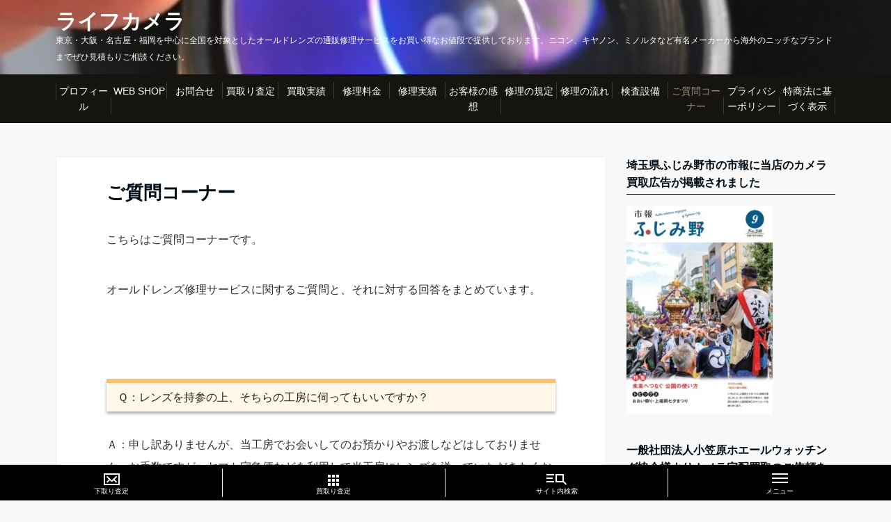

--- FILE ---
content_type: text/html; charset=UTF-8
request_url: https://oldlens-repair-studio.com/q-and-a/
body_size: 18090
content:
<!DOCTYPE html>
<html lang="ja" dir="ltr">
<head prefix="og: http://ogp.me/ns# fb: http://ogp.me/ns/fb# website: http://ogp.me/ns/website#">
<!-- Google Tag Manager -->
<script>(function(w,d,s,l,i){w[l]=w[l]||[];w[l].push({'gtm.start':
new Date().getTime(),event:'gtm.js'});var f=d.getElementsByTagName(s)[0],
j=d.createElement(s),dl=l!='dataLayer'?'&l='+l:'';j.async=true;j.src=
'https://www.googletagmanager.com/gtm.js?id='+i+dl;f.parentNode.insertBefore(j,f);
})(window,document,'script','dataLayer','GTM-NPSN69C');</script>
<!-- End Google Tag Manager -->
<meta charset="UTF-8">
<meta name="viewport" content="width=device-width,initial-scale=1.0">
<meta name="keywords" content="ライフカメラ" >
<meta name="description" content="こちらはご質問コーナーです。オールドレンズ修理サービスに関するご質問と、それに対する回答をまとめています。&nbsp;Ｑ：レンズを持参の上、そちらの工房に伺ってもいいですか？Ａ：申し訳ありませんが、当工房でお会いして">
<title>ご質問コーナー &#8211; ライフカメラ</title>
<link rel='dns-prefetch' href='//s0.wp.com' />
<link rel='dns-prefetch' href='//ajax.googleapis.com' />
<link rel='dns-prefetch' href='//fonts.googleapis.com' />
<link rel='dns-prefetch' href='//maxcdn.bootstrapcdn.com' />
<link rel='stylesheet' id='bonfire-touchy-css-css'  href='https://oldlens-repair-studio.com/wp-content/plugins/touchy-by-bonfire/touchy.css?ver=1' type='text/css' media='all' />
<link rel='stylesheet' id='touchy-fontawesome-css'  href='https://oldlens-repair-studio.com/wp-content/plugins/touchy-by-bonfire/fonts/font-awesome/css/all.min.css?ver=1' type='text/css' media='all' />
<link rel='stylesheet' id='touchy-fonts-css'  href='//fonts.googleapis.com/css?family=Roboto%3A400&#038;ver=1.0.0' type='text/css' media='all' />
<link rel='stylesheet' id='emanon-style-css'  href='https://oldlens-repair-studio.com/wp-content/themes/emanon-pro/style.css?ver=4.9.26' type='text/css' media='all' />
<link rel='stylesheet' id='animate-css'  href='https://oldlens-repair-studio.com/wp-content/themes/emanon-pro/lib/css/animate.min.css?ver=4.9.26' type='text/css' media='all' />
<link rel='stylesheet' id='font-awesome-css'  href='https://maxcdn.bootstrapcdn.com/font-awesome/latest/css/font-awesome.min.css?ver=4.9.26' type='text/css' media='all' />
<link rel='stylesheet' id='jetpack_css-css'  href='https://oldlens-repair-studio.com/wp-content/plugins/jetpack/css/jetpack.css?ver=7.1.5' type='text/css' media='all' />
<script type='text/javascript' src='https://ajax.googleapis.com/ajax/libs/jquery/2.1.3/jquery.min.js?ver=4.9.26'></script>
<link rel='https://api.w.org/' href='https://oldlens-repair-studio.com/wp-json/' />
<link rel="canonical" href="https://oldlens-repair-studio.com/q-and-a/" />
<link rel="alternate" type="application/json+oembed" href="https://oldlens-repair-studio.com/wp-json/oembed/1.0/embed?url=https%3A%2F%2Foldlens-repair-studio.com%2Fq-and-a%2F" />
<link rel="alternate" type="text/xml+oembed" href="https://oldlens-repair-studio.com/wp-json/oembed/1.0/embed?url=https%3A%2F%2Foldlens-repair-studio.com%2Fq-and-a%2F&#038;format=xml" />
		<style>
        /* logo location */
        .touchy-logo-wrapper { background-color:; }
        .touchy-logo-wrapper { background-color:; }
        .touchy-logo a { color:; }
        .touchy-logo a:hover { color:; }
        .touchy-logo-wrapper {
                    }
        .touchy-logo-wrapper-bg {
            background-image:url('');
            opacity:;
                    }
        .touchy-logo-image img { max-height:px; }

        /* if logo location hidden*/
                .touchy-wrapper { position:fixed; top:0; }
        .touchy-search-wrapper { position:fixed; top:0; }
        .touchy-by-bonfire-wrapper { position:fixed; top:65px; }
                
        /* text labels */
        .touchy-wrapper .touchy-back-button::before {
            content:'下取り査定';
            color:#ffffff;
        }
        .touchy-wrapper .touchy-call-button::before {
            content:'買取り査定';
            color:#ffffff;
            margin-left:-2px;
        }
        .touchy-wrapper .touchy-email-button::before {
            content:'下取り査定';
            color:#ffffff;
        }
        .touchy-wrapper .touchy-search-button::before {
            content:'サイト内検索';
            color:#ffffff;
        }
        .touchy-wrapper .touchy-menu-button::before {
            content:'メニュー';
            color:#ffffff;
        }
        
        /* text label hovers (on touch devices only) */
                .touchy-wrapper .touchy-back-button:hover::before,
        .touchy-wrapper .touchy-call-button:hover::before,
        .touchy-wrapper .touchy-email-button:hover::before,
        .touchy-wrapper .touchy-search-button:hover::before,
        .touchy-wrapper .touchy-menu-button:hover::before {
            color:#fff;
        }
        .touchy-wrapper .touchy-back-button:hover::before { color:; }
        .touchy-wrapper .touchy-call-button:hover::before { color:#f9f9f9; }
        .touchy-wrapper .touchy-email-button:hover::before { color:; }
        .touchy-wrapper .touchy-search-button:hover::before { color:; }
        .touchy-wrapper .touchy-menu-button:hover::before { color:; }
                /* text label colors for search and menu button active states */
        .touchy-wrapper .touchy-search-button-active::before { color:; }
        .touchy-wrapper .touchy-menu-button-active::before { color:; }
        
        /* button borders */
        .touchy-wrapper .touchy-back-button,
        .touchy-wrapper .touchy-call-button,
        .touchy-wrapper .touchy-email-button,
        .touchy-wrapper .touchy-search-button,
        .touchy-wrapper .touchy-menu-button {
            border-width:0;
        }

                
                
                
                
                
        /* icon positioning if text label entered */
                .touchy-back-text-label-offset > div { margin-top:-7px; }
        .touchy-back-text-label-offset i { position:relative; top:-5px; }
                
                .touchy-call-text-label-offset > div { position:relative; top:-9px; }
        .touchy-call-text-label-offset i { position:relative; top:-5px; }
                
                .touchy-email-text-label-offset > div { margin-top:-9px; }
        .touchy-email-text-label-offset i { position:relative; top:-5px; }
                
                .touchy-search-text-label-offset > div { margin-top:-11px; }
        .touchy-search-text-label-offset i { position:relative; top:-5px; }
                
                .touchy-menu-text-label-offset > div { margin-top:-8px; }
        .touchy-menu-text-label-offset i { position:relative; top:-8px; }
                
        /* custom text label font size */
        .touchy-wrapper .touchy-back-button::before,
        .touchy-wrapper .touchy-call-button::before,
        .touchy-wrapper .touchy-email-button::before,
        .touchy-wrapper .touchy-search-button::before,
        .touchy-wrapper .touchy-menu-button::before {
            font-size:px;
        }
        
		/* BACK button */
		.touchy-wrapper .touchy-back-button { color:#ffffff; background-color:#000000; }
		/* CALL button */
		.touchy-wrapper .touchy-call-button { color:#ffffff; background-color:#000000; }
		/* EMAIL button */
		.touchy-wrapper .touchy-email-button { color:#ffffff; background-color:#000000; }
		/* SEARCH button */
		.touchy-wrapper .touchy-search-button { color:#ffffff; background-color:#000000; }
        /* when search button active */
        .touchy-search-button-active { color: !important; background-color: !important; }
        .touchy-search-button-active .touchy-default-search-outer {            
            -webkit-box-shadow:0px 0px 0px 2px #fff !important;
            -moz-box-shadow:0px 0px 0px 2px #fff !important;
            box-shadow:0px 0px 0px 2px #fff !important;
        }
        .touchy-search-button-active .touchy-default-search-outer:after,
        .touchy-search-button-active .touchy-default-search-inner,
        .touchy-search-button-active .touchy-default-search-inner:before,
        .touchy-search-button-active .touchy-default-search-inner:after { background-color: !important; }
        /* MENU button */
		.touchy-menu-button { color:#ffffff; background-color:#000000; }
        .touchy-default-menu,
        .touchy-default-menu:before,
        .touchy-default-menu:after { background-color:#ffffff; }
        /* when menu button active */
        .touchy-menu-button-active { color:; background-color:; }
        .touchy-menu-button-active .touchy-default-menu,
        .touchy-menu-button-active .touchy-default-menu:before,
        .touchy-menu-button-active .touchy-default-menu:after { background-color:; }

        /* show top button hovers on non-touch devices only */
                .touchy-back-button:hover,
        .touchy-call-button:hover,
        .touchy-email-button:hover,
        .touchy-search-button:hover,
        .touchy-menu-button:hover {
            color:#fff;
            background-color:#07B1FF;
        }
        .touchy-back-button:hover { color:; background-color:; }
        .touchy-call-button:hover { color:; background-color:; }
        .touchy-email-button:hover { color:; background-color:; }
        .touchy-search-button:hover { color:; background-color:; }
        .touchy-menu-button:hover { color:; background-color:; }

        /* default back button */
        .touchy-back-button:hover .touchy-default-back,
        .touchy-back-button:hover .touchy-default-back:before,
        .touchy-back-button:hover .touchy-default-back:after { background-color:#fff;; }

        /* default call icon hovers */
        .touchy-call-button:hover .touchy-default-call-one,
        .touchy-call-button:hover .touchy-default-call-two,
        .touchy-call-button:hover .touchy-default-call-three,
        .touchy-call-button:hover .touchy-default-call-one:before,
        .touchy-call-button:hover .touchy-default-call-two:before,
        .touchy-call-button:hover .touchy-default-call-three:before,
        .touchy-call-button:hover .touchy-default-call-one:after,
        .touchy-call-button:hover .touchy-default-call-two:after,
        .touchy-call-button:hover .touchy-default-call-three:after { background-color:#fff; }

        /* default email icon hovers */
        .touchy-email-button:hover .touchy-default-email-outer {
            -webkit-box-shadow:0px 0px 0px 2px #fff;
            -moz-box-shadow:0px 0px 0px 2px #fff;
            box-shadow:0px 0px 0px 2px #fff;
        }
        .touchy-email-button:hover .touchy-default-email-outer:before,
        .touchy-email-button:hover .touchy-default-email-outer:after,
        .touchy-email-button:hover .touchy-default-email-outer .touchy-default-email-inner:before,
        .touchy-email-button:hover .touchy-default-email-outer .touchy-default-email-inner:after { background-color:#fff; }
        
        /* default search icon hovers */
        .touchy-search-button:hover .touchy-default-search-outer {
            -webkit-box-shadow:0px 0px 0px 2px #fff;
            -moz-box-shadow:0px 0px 0px 2px #fff;
            box-shadow:0px 0px 0px 2px #fff;
        }
        .touchy-search-button:hover .touchy-default-search-outer:after,
        .touchy-search-button:hover .touchy-default-search-outer .touchy-default-search-inner,
        .touchy-search-button:hover .touchy-default-search-outer .touchy-default-search-inner:before,
        .touchy-search-button:hover .touchy-default-search-outer .touchy-default-search-inner:after { background-color:#fff; }
        
        /* default menu icon hover */
        .touchy-menu-button:hover .touchy-default-menu,
        .touchy-menu-button:hover .touchy-default-menu:before,
        .touchy-menu-button:hover .touchy-default-menu:after { background-color:#fff; }
                
        /* default back button */
        .touchy-default-back,
        .touchy-default-back:before,
        .touchy-default-back:after { background-color:#ffffff; }
        
        /* default call button */
        .touchy-default-call-one,
        .touchy-default-call-two,
        .touchy-default-call-three,
        .touchy-default-call-one:before,
        .touchy-default-call-two:before,
        .touchy-default-call-three:before,
        .touchy-default-call-one:after,
        .touchy-default-call-two:after,
        .touchy-default-call-three:after { background-color:#ffffff; }
        
        /* default email button */
        .touchy-email-button .touchy-default-email-outer {
            -webkit-box-shadow:0px 0px 0px 2px #ffffff;
            -moz-box-shadow:0px 0px 0px 2px #ffffff;
            box-shadow:0px 0px 0px 2px #ffffff;
        }
        .touchy-email-button .touchy-default-email-outer:before,
        .touchy-email-button .touchy-default-email-outer:after,
        .touchy-email-button .touchy-default-email-outer .touchy-default-email-inner:before,
        .touchy-email-button .touchy-default-email-outer .touchy-default-email-inner:after { background-color:#ffffff; }
        
        /* default search button */
        .touchy-search-button .touchy-default-search-outer {
            -webkit-box-shadow:0px 0px 0px 2px #ffffff;
            -moz-box-shadow:0px 0px 0px 2px #ffffff;
            box-shadow:0px 0px 0px 2px #ffffff;
        }
        .touchy-search-button .touchy-default-search-outer:after,
        .touchy-search-button .touchy-default-search-outer .touchy-default-search-inner,
        .touchy-search-button .touchy-default-search-outer .touchy-default-search-inner:before,
        .touchy-search-button .touchy-default-search-outer .touchy-default-search-inner:after { background-color:#ffffff; }
        
        /* menu bar dividers */
                
		/* menu bar dividers */
		.touchy-back-button:after,
        .touchy-call-button:after,
        .touchy-email-button:after,
        .touchy-search-button:after { background-color:#EBEBEB; }
        
        /* hide button dividers on button hover (on non-touch devices only) */
                .touchy-back-button:hover:after,
        .touchy-call-button:hover:after,
        .touchy-email-button:hover:after,
        .touchy-search-button:hover:after { opacity:0; }
        
        /* search field placeholder color */
        input.touchy-search-field::-webkit-input-placeholder { color: !important; }
        input.touchy-search-field:-moz-placeholder { color: !important; }
        input.touchy-search-field::-moz-placeholder { color: !important; }
        /* search field text color */
        .touchy-search-wrapper input.touchy-search-field { color:; }
        /* search field 'clear field' button color */
        .touchy-clear-search::before,
        .touchy-clear-search::after { background-color: }
        /* search field background color */
        .touchy-search-wrapper input.touchy-search-field { background-color:; }
        /* search button text + background color */
        .touchy-search-wrapper input.touchy-search { color:; background-color:; }

		/* accordion + tooltip background, corner radius, menu end marker */
        .touchy-by-bonfire {
            border-radius:px;
            border-bottom-width:px;
        }
		.touchy-menu-tooltip:before { border-bottom-color:; }
		.touchy-by-bonfire { background:; border-color:; }
        /* if tooltip color overridden */
        .touchy-menu-tooltip:before { border-bottom-color:; }
        
        /* sub-menu background */
        .touchy-by-bonfire ul.sub-menu { background:; }

        /* horizontal menu item divider */
        .touchy-by-bonfire .menu > li,
        .touchy-by-bonfire ul.sub-menu > li:first-child { border-color:; }
        /* horizontal menu item divider (sub-menu) */
        .touchy-by-bonfire ul li ul li:after { background-color:; }

		/* accordion menu separator */
		.touchy-by-bonfire .menu li span { border-left-color:; }
        /* accordion menu separator (sub-menu) */
		.touchy-by-bonfire .sub-menu li span { border-left-color:; }
        
		/* submenu arrow animation */
                /* accordion menu item */
		.touchy-by-bonfire .menu a {
            font-size:px;
            line-height:px;
            font-family:;
            color:;
        }
        .touchy-by-bonfire ul li.current-menu-item > a,
        .touchy-by-bonfire .sub-menu .current-menu-item > a { color:; }
		.touchy-by-bonfire .menu a:hover,
        .touchy-by-bonfire ul li.current-menu-item a:hover,
        .touchy-by-bonfire .menu a:active { color:; }
        
        /* menu icons */
        .touchy-by-bonfire .menu a i {
            font-size:px;
            color:;
        }
        .touchy-by-bonfire .sub-menu a i {
            font-size:px;
            color:;
        }

		/* menu description */
		.touchy-menu-item-description {
            font-size:px;
            line-height:px;
            margin-top:px;
            font-family:;
            color:;
        }

		/* accordion sub-menu item */
		.touchy-by-bonfire .sub-menu a { color:; }
		.touchy-by-bonfire .sub-menu a:hover, .touchy-by-bonfire .sub-menu a:active { color:; }
		
        /* highlighted menu item */
        .touchy-by-bonfire ul li.marker > a { border-color:; }
        
		/* content overlay color + transparency */
		.touchy-overlay { background-color:; }
        .touchy-overlay-active { opacity:; }
		
		/* menu transparency */
		.touchy-wrapper { opacity:; }
        
        /* hide menubar shadow */
                
        /* widget area background */
        .touchy-widgets-wrapper { background-color:; }
        
        /* absolute positioning */
                
        /* bottom positioning */
                .touchy-logo-wrapper {
            z-index:99992 !important;
                        -moz-box-shadow:0 0 2px 0 rgba(0,0,0,0.14);
            -webkit-box-shadow:0 0 2px 0 rgba(0,0,0,0.14);
            box-shadow:0 0 2px 0 rgba(0,0,0,0.14);
                    }
        .touchy-wrapper {
            position:fixed !important;
            top:auto;
            bottom:0;
        }
        .touchy-by-bonfire-wrapper {
            position:fixed !important;
            top:20px;
            bottom:65px;
        }
        .touchy-search-wrapper {
            position:fixed !important;
            top:auto;
            bottom:0;
        }
        .touchy-search-wrapper-active {
            -webkit-transform:translateY(-51px);
            -moz-transform:translateY(-51px);
            transform:translateY(-51px);
        }
        .touchy-by-bonfire {
            position:absolute;
            top:auto;
            bottom:0;
            border-width:3px 0 0 0;
        }
        .touchy-menu-tooltip:before {
            top:-15px;
            border-bottom:0;
            border-top:6px solid #fff;
            border-top-color:;
        }
        .touchy-by-bonfire {
            -webkit-transform:translateY(10px);
            -moz-transform:translateY(10px);
            transform:translateY(10px);
        }
                
        /* hide logo area background shadow */
                
        /* accordion expand icon */
		.touchy-by-bonfire .touchy-sub-arrow-inner:before,
        .touchy-by-bonfire .touchy-sub-arrow-inner:after { background-color:; }
        /* accordion expand icon (sub-menu) */
        .touchy-by-bonfire .sub-menu li .touchy-sub-arrow-inner:before,
        .touchy-by-bonfire .sub-menu li .touchy-sub-arrow-inner:after { background-color:; }
        
        /* show sub-menu arrow hover colors on non-touch devices only */
                .touchy-by-bonfire .touchy-sub-arrow:hover .touchy-sub-arrow-inner:before,
        .touchy-by-bonfire .touchy-sub-arrow:hover .touchy-sub-arrow-inner:after { background-color:#777; }
        /* accordion expand icon hover */
        .touchy-by-bonfire .touchy-sub-arrow:hover .touchy-sub-arrow-inner:before,
        .touchy-by-bonfire .touchy-sub-arrow:hover .touchy-sub-arrow-inner:after { background-color:; }
        /* accordion expand icon hover (sub-menu) */
        .touchy-by-bonfire .sub-menu li .touchy-sub-arrow:hover .touchy-sub-arrow-inner:before,
        .touchy-by-bonfire .sub-menu li .touchy-sub-arrow:hover .touchy-sub-arrow-inner:after { background-color:; }
                
        /* full menu item menu */
        .touchy-by-bonfire .menu .full-item-arrow-hover > .touchy-sub-arrow .touchy-sub-arrow-inner::before,
        .touchy-by-bonfire .menu .full-item-arrow-hover > .touchy-sub-arrow .touchy-sub-arrow-inner::after,
        .touchy-by-bonfire .menu > li > span.touchy-submenu-active .touchy-sub-arrow-inner::before,
        .touchy-by-bonfire .menu > li > span.touchy-submenu-active .touchy-sub-arrow-inner::after { background-color:; }
        /* full menu item sub-menu */
        .touchy-by-bonfire .sub-menu .full-item-arrow-hover > .touchy-sub-arrow .touchy-sub-arrow-inner::before,
        .touchy-by-bonfire .sub-menu .full-item-arrow-hover > .touchy-sub-arrow .touchy-sub-arrow-inner::after,
        .touchy-by-bonfire .sub-menu > li > span.touchy-submenu-active .touchy-sub-arrow-inner::before,
        .touchy-by-bonfire .sub-menu > li > span.touchy-submenu-active .touchy-sub-arrow-inner::after { background-color:; }
        
        /* if submenu arrow divider is hidden */
                
        /* push down Touchy if WordPress toolbar is active */
                
		/* hide touchy between resolutions */
		@media ( min-width:px) and (max-width:px) {
			.touchy-logo-wrapper,
            .touchy-search-wrapper,
            .touchy-wrapper,
			.touchy-overlay,
			.touchy-by-bonfire { display:none !important; }
		}
		/* hide theme menu */
				</style>
		<!-- END CUSTOM COLORS (WP THEME CUSTOMIZER) -->
	
	
<link rel='dns-prefetch' href='//v0.wordpress.com'/>
<style type='text/css'>img#wpstats{display:none}</style><style>
/*---main color--*/
#gnav,.global-nav li ul li,.mb-horizontal-nav{background-color:#161410;}
.fa,.required{color:#161410;}
#wp-calendar a{color:#161410;font-weight: bold;}
.cat-name, .sticky .cat-name{background-color:#161410;}
.pagination a:hover,.pagination .current{background-color:#161410;border:1px solid #161410;}
.wpp-list li a:before{background-color:#161410;}
/*--link color--*/
#gnav .global-nav .current-menu-item > a,#modal-global-nav-container .current-menu-item a,#modal-global-nav-container .sub-menu .current-menu-item a,.side-widget .current-menu-item a,.mb-horizontal-nav-inner .current-menu-item a,.entry-title a:active,.pagination a,.post-nav .fa{color:#9b8d77;}
.global-nav-default > li:first-child:before, .global-nav-default > li:after{background-color:#9b8d77;}
.article-body a{color:#9b8d77;}
.author-profile-text h4 a{color:#9b8d77;}
.recommend-date a {display:block;text-decoration:none;color:#000c15;}
.next-page span{background-color:#b5b5b5;color:#fff;}
.next-page a span {background-color:#fff;color:#9b8d77;}
.comment-page-link .page-numbers{background-color:#fff;color:#9b8d77;}
.comment-page-link .current{background-color:#b5b5b5;color:#fff;}
.side-widget li a:after{color:#9b8d77;}
blockquote a, .box-default a, .box-info a{color:#9b8d77;}
/*--link hover--*/
a:hover,.header-site-name a:hover,.global-nav a:hover,.side-widget a:hover,.side-widget li a:hover:before,#wp-calendar a:hover,.entry-title a:hover,.footer-follow-btn a:hover .fa{color:#b5b5b5;}
.scroll-nav-inner li:after{background-color:#b5b5b5;}
.featured-title h2:hover{color:#b5b5b5;}
.author-profile-text h4 a:hover{color:#b5b5b5;}
.next-page a span:hover{background-color:#b5b5b5;color:#fff;}
.comment-page-link .page-numbers:hover{background-color:#b5b5b5;color:#fff;}
.tagcloud a:hover{border:1px solid #b5b5b5;color:#b5b5b5;}
blockquote a:hover, .box-default a:hover, .box-info a:hover{color:#b5b5b5;}
#modal-global-nav-container .global-nav-default li a:hover{color:#b5b5b5;}
.side-widget li a:hover:after{color:#b5b5b5;}
.widget-contact a:hover .fa{color:#b5b5b5;}
#sidebar-cta {border:4px solid #b5b5b5;}
/*--btn color--*/
.btn-more{background-color:#9b8d77;border:1px solid #9b8d77;}
.btn a{background-color:#9b8d77;color:#fff;}
.btn a:hover{color:#fff;}
.btn-border{display:block;padding:8px 16px;border:1px solid #9b8d77;}
.btn-border .fa{color:#9b8d77;}
.btn-border:hover{background-color:#9b8d77;}
input[type=submit]{background-color:#9b8d77;color:#fff;}
/*--header-*/
.header-area-height{height:110px;}
.header-brand {line-height:110px;}
.header,.header-area-height-line #gnav{background-color:#fff;}
.top-bar{background-color:#ffffff;border-bottom:1px solid #ffffff;}
.top-bar h1,.header-table h1,.top-bar p,.header-table p{color:#ffffff}
.header-table h1,.header-table p{font-size:12px;}
.header-site-name a{color:#ffffff;font-size:16px;}
.header-site-name a:hover{color:#b5b5b5;font-size:16px;}
#mb-scroll-nav .header-site-name a{color:#ffffff;font-size:16px;}
#scroll-nav .header-site-name a{color:#ffffff;font-size:16px;}
#scroll-nav .header-site-name a:hover ,#mb-scroll-nav .header-site-name a:hover{color:#b5b5b5;}
.header-logo img, .modal-header-logo img{max-height:50px;}
#scroll-nav .header-logo img{max-height:40px;}
.global-nav-line li a{color:#000c15;}
@media screen and ( min-width: 768px ) {
.header-area-height,.header-widget{height:107px;}
.header-brand {line-height:107px;}
.header-site-name a{font-size:30px;}
.header-site-name a:hover{font-size:30px;}
}
@media screen and ( min-width: 992px ) {
.header-logo img{max-height:50px;}
}
.top-bar{background-color:inherit;border-bottom:none;}
.header,.header-area-height-line #gnav{background-color:inherit;}
#header-wrapper{background-image:url(https://oldlens-repair-studio.com/wp-content/uploads/2019/05/2019-05-19_235915.jpg);background-position: center;background-size:cover;}
/*--modal menu--*/
.modal-gloval-btn{position:absolute;top:50%;right:8px;-webkit-transform:translateY(-50%);transform:translateY(-50%);z-index:999;}
.modal-menu .modal-gloval-icon{float:left;margin-bottom:6px;}
.modal-menu .slicknav_no-text{margin:0;}
.modal-menu .modal-gloval-icon-bar{display:block;width:32px;height:3px;border-radius:4px;-webkit-transition:all 0.2s;transition:all 0.2s;}
.modal-gloval-btn .modal-gloval-icon-bar + .modal-gloval-icon-bar{margin-top:6px;}
.modal-menu .modal-menutxt{display:block;text-align:center;font-size:12px;font-size:1.2rem;color:#000c15;}
.modal-menu .modal-gloval-icon-bar{background-color:#9b8d77;}
/*--slick slider for front page & LP--*/
.slick-slider{-moz-box-sizing:border-box;box-sizing:border-box;-webkit-user-select:none;-moz-user-select:none;-ms-user-select:none;user-select:none;-webkit-touch-callout:none;-khtml-user-select:none;-ms-touch-action:pan-y;touch-action:pan-y;-webkit-tap-highlight-color:rgba(0,0,0,0)}
.slick-list,.slick-slider{display:block;position:relative}
.slick-list{overflow:hidden;margin:0;padding:0}
.slick-list:focus{outline:0}
.slick-list.dragging{cursor:pointer;cursor:hand}
.slick-slider .slick-list,.slick-slider .slick-track{-webkit-transform:translate3d(0,0,0);-moz-transform:translate3d(0,0,0);-ms-transform:translate3d(0,0,0);-o-transform:translate3d(0,0,0);transform:translate3d(0,0,0)}
.slick-track{display:block;position:relative;top:0;left:0;margin:40px 0}
.slick-track:after,.slick-track:before{display:table;content:''}
.slick-track:after{clear:both}.slick-loading .slick-track{visibility:hidden}
.slick-slide{display:none;float:left;height:100%;min-height:1px}[dir='rtl']
.slick-slide{float:right}
.slick-slide.slick-loading img{display:none}
.slick-slide.dragging img{pointer-events:none}
.slick-initialized .slick-slide{display:block}
.slick-loading .slick-slide{visibility:hidden}
.slick-vertical .slick-slide{display:block;height:auto;border:1px solid transparent}
.slick-arrow.slick-hidden{display:none}
.slick-next:before,.slick-prev:before{content:""}
.slick-next{display:block;position:absolute;top:50%;right:-11px;padding:0;width:16px;height:16px;border-color:#9b8d77;border-style:solid;border-width:3px 3px 0 0;background-color:transparent;cursor:pointer;text-indent:-9999px;-webkit-transform:rotate(45deg);-moz-transform:rotate(45deg);-ms-transform:rotate(45deg);-o-transform:rotate(45deg);transform:rotate(45deg)}
.slick-prev{display:block;position:absolute;top:50%;left:-11px;padding:0;width:16px;height:16px;border-color:#9b8d77;border-style:solid;border-width:3px 3px 0 0;background-color:transparent;cursor:pointer;text-indent:-9999px;-webkit-transform:rotate(-135deg);-moz-transform:rotate(-135deg);-ms-transform:rotate(-135deg);-o-transform:rotate(-135deg);transform:rotate(-135deg)}
@media screen and ( min-width: 768px ) {
.slick-next{right:-32px;width:32px;height:32px;}
.slick-prev{left:-32px;width:32px;height:32px;}
}
/*--entry section title style--*/
/*---下ボーダー（2カラー）--*/
.front-top-widget-box h2, .front-bottom-widget-box h2{margin-bottom: -1px;}
.front-top-widget-box h2 > span, .front-bottom-widget-box h2 > span{display:inline-block;padding:0 4px 4px 0;border-bottom:1px solid #161410;}
.entry-header {border-bottom:1px solid #e2e5e8;}
.entry-header h2{margin-bottom: -1px;}
.entry-header h2 > span{display:inline-block;padding:0 4px 4px 0;border-bottom:1px solid #161410;}
.archive-title {border-bottom:1px solid #e2e5e8;}
.archive-title h1{margin-bottom: -1px;}
.archive-title h1 > span{display:inline-block;padding:0 4px 4px 0;border-bottom:1px solid #161410;}
/*--アイキャッチ画像--*/
/*--h2 style--*/
/*---左ボーダー＋背景--*/
.article-body h2{padding:8px 0 8px 12px;border-left:4px solid #161410;background-color:#f0f0f0;}
/*--h3 style--*/
/*--下ボーダー--*/
.article-body h3{padding:6px 0;border-bottom:2px solid #161410;}
/*--h4 style--*/
/*---無し--*/
.article-body h4{padding:4px 0;}
/*--sidebar style--*/
/*---下ボーダー（2カラー）--*/
.side-widget-title {border-bottom:1px solid #e2e5e8;}
.side-widget-title h3 {margin-bottom: -1px;}
.side-widget-title span{display:inline-block;padding:0 4px 4px 0;border-bottom:1px solid #161410;}
/*--read more--*/
.archive-header{padding:8px 16px 64px 16px;}
.read-more{position:absolute;right: 0;bottom:24px;left:0;text-align:center;}
.read-more .fa{margin:0 0 0 4px;-webkit-transition:0.4s ease-in-out;transition:0.4s ease-in-out;}
.read-more a:hover .fa{color:#fff;}
.featured-date .read-more,.home .big-column .read-more,.archive .ar-big-column .read-more{position:absolute;right:0;bottom:32px;left:0;}
.home .big-column .btn-mid,.archive .ar-big-column .btn-mid{width: 80%;}
@media screen and ( min-width: 768px ) {
.archive-header {padding:8px 16px 72px 16px;}
.home .one-column .read-more,.archive .ar-one-column .read-more,.search .ar-one-column .read-more{position:absolute;right:16px;bottom:20px;left:auto;}
.blog .one-column .read-more,.archive .ar-one-column .read-more,.search .ar-one-column .read-more{position:absolute;right:16px;bottom:20px;left:auto;}
.home .big-column .btn-mid,.archive .ar-big-column .btn-mid,.search .ar-big-column .btn-mid{width:20%;}
.blog .big-column .btn-mid,.archive .ar-big-column .btn-mid,.search .ar-big-column .btn-mid{width:20%;}
.home .one-column .read-more .btn-border,.archive .ar-one-column .read-more .btn-border,.search .ar-one-column .read-more .btn-border{display:inline;}
.blog .one-column .read-more .btn-border,.archive .ar-one-column .read-more .btn-border,.search .ar-one-column .read-more .btn-border{display:inline;}
}
/*--post cta--*/
.cta-post{border-top:5px solid #161410;border-bottom:5px solid #161410;}
/*--post cta common--*/
.cta-common-background{background-color:#ffffff;}
.cta-common-title h3{color:#000d89;}
.cta-common-text, .cta-common-text h3, .cta-common-text h4, .cta-common-text h5, .cta-common-text h6{color:#000000;}
.cta-common-btn a{background-color:#ba415f;color:#ffffff;}
.cta-common-btn input[type=submit]{background-color:#ba415f;color:#ffffff;border-top: 2px solid rgba(255,255,255,0.2);border-bottom: 4px solid rgba(0,0,0,0.2);}
/*--post cta a--*/
.cta-a-background{background-color:#fff;}
.cta-a-title h3{color:#000c15;}
.cta-a-text, .cta-a-text h3, .cta-a-text h4, .cta-a-text h5, .cta-a-text h6{color:#303030;}
.cta-a-btn a{background-color:#9b8d77;color:#fff;}
.cta-a-btn input[type=submit]{background-color:#9b8d77;color:#fff;border-top: 2px solid rgba(255,255,255,0.2);border-bottom: 4px solid rgba(0,0,0,0.2);}
/*--post cta b--*/
.cta-b-background{background-color:#fff;}
.cta-b-title h3{color:#000c15;}
.cta-b-text, .cta-b-text h3, .cta-b-text h4, .cta-b-text h5, .cta-b-text h6{color:#303030;}
.cta-b-btn a{background-color:#9b8d77;color:#fff;}
.cta-b-btn input[type=submit]{background-color:#9b8d77;color:#fff;border-top:2px solid rgba(255,255,255,0.2);border-bottom:4px solid rgba(0,0,0,0.2);}
/*--post cta c-*/
.cta-c-background{background-color:#fff;}
.cta-c-title h3{color:#000c15;}
.cta-c-text, .cta-c-text h3, .cta-c-text h4, .cta-c-text h5, .cta-c-text h6{color:#303030;}
.cta-c-btn a{background-color:#9b8d77;color:#fff;}
.cta-c-btn input[type=submit]{background-color:#9b8d77;color:#fff;border-top:2px solid rgba(255,255,255,0.2);border-bottom:4px solid rgba(0,0,0,0.2);}
/*--post cta d--*/
.cta-d-background{background-color:#fff;}
.cta-d-title h3{color:#000c15;}
.cta-d-text, .cta-d-text h3, .cta-d-text h4, .cta-d-text h5, .cta-d-text h6{color:#303030;}
.cta-d-btn a{background-color:#9b8d77;color:#fff;}
.cta-d-btn input[type=submit]{background-color:#9b8d77;color:#fff;border-top:2px solid rgba(255,255,255,0.2);border-bottom:4px solid rgba(0,0,0,0.2);}
@media screen and ( min-width: 768px ) {
.cta-common-image{float:left;padding-right:4%;width:50%}
.cta-a-image{float:left;padding-right:4%;width:50%}
.cta-c-image{float:left;padding-right:4%;width:50%}
.cta-d-image{float:left;padding-right:4%;width:50%}
}
/*--footer mobile buttons--*/
.mobile-footer-btn{background-color:#f8f8f;}
.mobile-footer-btn .fa{color:#323638;}
.mobile-footer-btn a{color:#323638;}
/*--remodal's necessary styles--*/
html.remodal-is-locked{overflow:hidden;-ms-touch-action:none;touch-action:none}
.remodal,[data-remodal-id]{display:none}
.remodal-overlay{position:fixed;z-index:9998;top:-5000px;right:-5000px;bottom:-5000px;left:-5000px;display:none}
.remodal-wrapper{position:fixed;z-index:9999;top:0;right:0;bottom:0;left:0;display:none;overflow:auto;text-align:center;-webkit-overflow-scrolling:touch}
.remodal-wrapper:after{display:inline-block;height:100%;margin-left:-0.05em;content:""}
.remodal-overlay,.remodal-wrapper{-webkit-backface-visibility:hidden;backface-visibility:hidden}
.remodal{position:relative;outline:0;-webkit-text-size-adjust:100%;-ms-text-size-adjust:100%;text-size-adjust:100%}
.remodal-is-initialized{display:inline-block}
/*--remodal's default mobile first theme--*/
.remodal-bg.remodal-is-opened,.remodal-bg.remodal-is-opening{-webkit-filter:blur(3px);filter:blur(3px)}.remodal-overlay{background:rgba(43,46,56,.9)}
.remodal-overlay.remodal-is-closing,.remodal-overlay.remodal-is-opening{-webkit-animation-duration:0.3s;animation-duration:0.3s;-webkit-animation-fill-mode:forwards;animation-fill-mode:forwards}
.remodal-overlay.remodal-is-opening{-webkit-animation-name:c;animation-name:c}
.remodal-overlay.remodal-is-closing{-webkit-animation-name:d;animation-name:d}
.remodal-wrapper{padding:16px}
.remodal{box-sizing:border-box;width:100%;-webkit-transform:translate3d(0,0,0);transform:translate3d(0,0,0);color:#2b2e38;background:#fff;}
.remodal.remodal-is-closing,.remodal.remodal-is-opening{-webkit-animation-duration:0.3s;animation-duration:0.3s;-webkit-animation-fill-mode:forwards;animation-fill-mode:forwards}
.remodal.remodal-is-opening{-webkit-animation-name:a;animation-name:a}
.remodal.remodal-is-closing{-webkit-animation-name:b;animation-name:b}
.remodal,.remodal-wrapper:after{vertical-align:middle}
.remodal-close{position:absolute;top:-32px;right:0;display:block;overflow:visible;width:32px;height:32px;margin:0;padding:0;cursor:pointer;-webkit-transition:color 0.2s;transition:color 0.2s;text-decoration:none;color:#fff;border:0;outline:0;background:#b5b5b5;}
.modal-global-nav-close{position:absolute;top:0;right:0;display:block;overflow:visible;width:32px;height:32px;margin:0;padding:0;cursor:pointer;-webkit-transition:color 0.2s;transition:color 0.2s;text-decoration:none;color:#fff;border:0;outline:0;background:#9b8d77;}
.remodal-close:focus,.remodal-close:hover{color:#2b2e38}
.remodal-close:before{font-family:Arial,Helvetica CY,Nimbus Sans L,sans-serif!important;font-size:32px;line-height:32px;position:absolute;top:0;left:0;display:block;width:32px;content:"\00d7";text-align:center;}
.remodal-cancel,.remodal-confirm{font:inherit;display:inline-block;overflow:visible;min-width:110px;margin:0;padding:9pt 0;cursor:pointer;-webkit-transition:background 0.2s;transition:background 0.2s;text-align:center;vertical-align:middle;text-decoration:none;border:0;outline:0}
.remodal-confirm{color:#fff;background:#81c784}
.remodal-confirm:focus,.remodal-confirm:hover{background:#66bb6a}
.remodal-cancel{color:#fff;background:#e57373}
.remodal-cancel:focus,.remodal-cancel:hover{background:#ef5350}
.remodal-cancel::-moz-focus-inner,.remodal-close::-moz-focus-inner,.remodal-confirm::-moz-focus-inner{padding:0;border:0}
@-webkit-keyframes a{0%{-webkit-transform:scale(1.05);transform:scale(1.05);opacity:0}to{-webkit-transform:none;transform:none;opacity:1}}
@keyframes a{0%{-webkit-transform:scale(1.05);transform:scale(1.05);opacity:0}to{-webkit-transform:none;transform:none;opacity:1}}
@-webkit-keyframes b{0%{-webkit-transform:scale(1);transform:scale(1);opacity:1}to{-webkit-transform:scale(0.95);transform:scale(0.95);opacity:0}}
@keyframes b{0%{-webkit-transform:scale(1);transform:scale(1);opacity:1}to{-webkit-transform:scale(0.95);transform:scale(0.95);opacity:0}}
@-webkit-keyframes c{0%{opacity:0}to{opacity:1}}
@keyframes c{0%{opacity:0}to{opacity:1}}
@-webkit-keyframes d{0%{opacity:1}to{opacity:0}}
@keyframes d{0%{opacity:1}to{opacity:0}}
@media only screen and (min-width:641px){.remodal{max-width:700px}}.lt-ie9 .remodal-overlay{background:#2b2e38}.lt-ie9 .remodal{width:700px}
/*--cta popup--*/
.cta-popup-inner{background-color:#fff;}
.cta-popup-header,.cta-popup-header-remodal{border-top: 4px solid #b5b5b5;}
#cta-popup-btn{background-color:#b5b5b5;}
.cta-popup-header span, .cta-popup-header-remodal span{color:#000c15;}
.cta-popup-text{color:#303030;}
.cta-popup-btn a {background-color:#37db9b;border-top:2px solid rgba(255,255,255,0.2);border-bottom: 4px solid rgba(0,0,0,0.2);color:#fff;}
.cta-popup-footer input[type=submit]{background-color:#37db9b;color:#fff;border-top: 2px solid rgba(255,255,255,0.2);border-bottom:4px solid rgba(0,0,0,0.2);}
.popup-btn-mobile a{background-color:#37db9b;}
.popup-btn-mobile a .fa{color:#fff;}
.cta-popup-image{float:none; width:100%;}
/*--footer cta --*/
/*--footer--*/
.footer{background-color:#232323;color:#b5b5b5;}
.footer a,.footer .fa{color:#b5b5b5;}
.footer a:hover{color:#fff;}
.footer a:hover .fa{color:#fff;}
.footer-nav li{border-right: 1px solid #b5b5b5;}
.footer-widget-box h2,.footer-widget-box h3,.footer-widget-box h4,.footer-widget-box h5,.footer-widget-box h6{color:#b5b5b5;}
.footer-widget-box h3{border-bottom:1px solid #b5b5b5;}
.footer-widget-box a:hover .fa#fff;}
.footer-widget-box #wp-calendar caption{border:1px solid #b5b5b5;border-bottom: none;}
.footer-widget-box #wp-calendar th{border:1px solid #b5b5b5;}
.footer-widget-box #wp-calendar td{border:1px solid #b5b5b5;}
.footer-widget-box #wp-calendar a:hover{color:#fff;}
.footer-widget-box .tagcloud a{border:1px solid #b5b5b5;}
.footer-widget-box .tagcloud a:hover{border:1px solid #fff;}
.footer-widget-box .wpp-list .wpp-excerpt, .footer-widget-box .wpp-list .post-stats, .footer-widget-box .wpp-list .post-stats a{color:#b5b5b5;}
.footer-widget-box .wpp-list a:hover{color:#fff;}
.footer-widget-box select{border: 1px solid #b5b5b5;color:#b5b5b5;}
.footer-widget-box .widget-contact a:hover .fa{color:#fff;}
@media screen and ( min-width: 768px ) {.footer a:hover .fa{color:#b5b5b5;}}
.page-template-lp .header-site-name a{color:#ffffff;}
.page-template-lp .header-site-name a:hover{color:#b5b5b5;}
.#lp-header-cta-scroll .header-site-name a{color: #000c15;}
.page-template-lp .header-site-name a:hover{color:#b5b5b5;}
/*--lp header image cover--*/
.lp-header{position:relative;height:500px;}
.lp-header:before{position:absolute;top:0;left:0;right:0;bottom:0;background:linear-gradient(135deg, #000, #000)fixed;opacity:0.7;content: "";z-index: 100;}
.header-title, .header-target-message{color: #ffffff;}
.header-sub-title{color:#ffffff;}
.header-btn-bg a{border-bottom:none;border-radius:0;background-color:#dd3333;color:#fff;}
.header-btn-bg a:hover{background-color:#dd3333;border-radius:inherit;-webkit-transform:inherit;transform:inherit;color:#fff;}
.header-btn-bg:before{content:'';position:absolute;border:3px solid #dd3333;top:0;right:0;bottom:0;left:0;-webkit-transition:.2s ease-in-out;transition:.2s ease-in-out;z-index:-1;}
.header-btn-bg:hover:before{top:-8px;right:-8px;bottom:-8px;left:-8px}
.header-overlay{position: absolute;top:0;left:0;right:0;bottom:0;background:url(https://oldlens-repair-studio.com/wp-content/themes/emanon-pro/lib/images/overlay-diamond.png);margin:auto;z-index:200;}
@media screen and ( max-width: 767px ) {
.header-message{right:0;left:0;}
}
@media screen and ( min-width: 768px ) {
.header-message{right:0;left:0;}
}
/*-lp empathy section--*/
.lp-empathy{background-color:#fff;}
.empathy-header h2{color:#000c15;}
.empathy-header p{color:#000c15;}
.empathy-content,.empathy-box-r,.empathy-box-l{background-color:#fff;}
.empathy-content li,.empathy-box-r li,.empathy-box-l li{color:#303030;}
.empathy-content li .fa,.empathy-box-r li .fa,.empathy-box-l li .fa{color:#b5b5b5;}
.scroll-down span{background-color:#9b8d77;}
.scroll-down span .fa{color:#fff;}
/*--lp close up section--*/
.lp-advantage{background-color:#fff;}
.advantage-header h2{color:#000c15;}
.advantage-header p, .advantage-list p{color:#303030;}
.advantage-list h3{color:#000c15}
.advantage-icon .fa{border:2px solid #9b8d77;color:#9b8d77;}
/*--lp content section--*/
#lp-content-section {background-color:#f8f8f8;}
/*--page custom css--*/
</style>
			<style type="text/css" id="wp-custom-css">
				.box1 {
    padding: 0.5em 1em;
    margin: 2em 0;
    border: solid 3px #C0C0C0;
}

.box2 {
    position: relative;
    margin: 2em 0;
    padding: 25px 10px 7px;
    border: solid 4px #C0C0C0;
}
.box2 .box-title {
    position: absolute;
    display: inline-block;
    top: -2px;
    left: -2px;
    padding: 0 9px;
    height: 25px;
    line-height: 25px;
    vertical-align: middle;
    font-size: 17px;
    background: #C0C0C0;
    color: #ffffff;
    font-weight: bold;
}



.box10 {
    padding: 0.5em 1em;
    margin: 2em 0;
    color: #232323;
    background: #fff8e8;/*背景色*/
    border-top: solid 6px #ffc06e;
    box-shadow: 0 3px 4px rgba(0, 0, 0, 0.32);/*影*/
}
.box10 p {
    margin: 0; 
    padding: 0;
}
			</style>
			
<!-- Global site tag (gtag.js) - Google Analytics -->
<script async src="https://www.googletagmanager.com/gtag/js?id=UA-178431861-1"></script>
<script>
  window.dataLayer = window.dataLayer || [];
  function gtag(){dataLayer.push(arguments);}
  gtag('js', new Date());

  gtag('config', 'UA-178431861-1');
</script>
	
</head>
<body id="top" class="page-template-default page page-id-651">
<!-- Google Tag Manager (noscript) -->
<noscript><iframe src="https://www.googletagmanager.com/ns.html?id=GTM-NPSN69C"
height="0" width="0" style="display:none;visibility:hidden"></iframe></noscript>
<!-- End Google Tag Manager (noscript) -->
<header id="header-wrapper" class="clearfix" itemscope itemtype="http://schema.org/WPHeader">
		<!--header-->
	<div class="header">
		<div class="container header-area-height">
						<div class="col12 header-brand">
			<div class="header-table">
<div class="header-site-name" itemprop="headline"><a href="https://oldlens-repair-studio.com/">ライフカメラ</a></div>
<div>
<p itemprop="description">東京・大阪・名古屋・福岡を中心に全国を対象としたオールドレンズの通販修理サービスをお買い得なお値段で提供しております。ニコン、キヤノン、ミノルタなど有名メーカーから海外のニッチなブランドまでぜひ見積もりご相談ください。</p>
</div>
</div>
			</div>
					</div>
		<!--mobile menu-->
		<div class="modal-menu">
			<a href="#modal-global-nav" data-remodal-target="modal-global-nav" class="modal-gloval-btn">
								<span class="modal-menutxt">Menu</span>
								<span class="modal-gloval-icon">
					<span class="modal-gloval-icon-bar"></span>
					<span class="modal-gloval-icon-bar"></span>
					<span class="modal-gloval-icon-bar"></span>
				</span>
			</a>
		</div>
				<!--global nav-->
<div class="remodal" data-remodal-id="modal-global-nav" data-remodal-options="hashTracking:false">
	<button data-remodal-action="close" class="remodal-close modal-global-nav-close"></button>
	<div id="modal-global-nav-container">
		<div class="modal-header-site-name"><a href="https://oldlens-repair-studio.com/">ライフカメラ</a></div>
		<nav>
		<ul id="menu-%e5%9f%ba%e6%9c%ac" class="global-nav global-nav-default"><li id="menu-item-58" class="menu-item menu-item-type-post_type menu-item-object-page menu-item-58"><a href="https://oldlens-repair-studio.com/profile/">プロフィール</a></li>
<li id="menu-item-6442" class="menu-item menu-item-type-post_type menu-item-object-page menu-item-6442"><a href="https://oldlens-repair-studio.com/webshop/">WEB SHOP</a></li>
<li id="menu-item-4513" class="menu-item menu-item-type-post_type menu-item-object-page menu-item-4513"><a href="https://oldlens-repair-studio.com/contact-2/">お問合せ</a></li>
<li id="menu-item-1380" class="menu-item menu-item-type-post_type menu-item-object-page menu-item-1380"><a href="https://oldlens-repair-studio.com/kaitori-satei/">買取り査定</a></li>
<li id="menu-item-5950" class="menu-item menu-item-type-taxonomy menu-item-object-category menu-item-5950"><a href="https://oldlens-repair-studio.com/category/camera-kaitori/">買取実績</a></li>
<li id="menu-item-206" class="menu-item menu-item-type-post_type menu-item-object-page menu-item-206"><a href="https://oldlens-repair-studio.com/price/">修理料金</a></li>
<li id="menu-item-5951" class="menu-item menu-item-type-taxonomy menu-item-object-category menu-item-5951"><a href="https://oldlens-repair-studio.com/category/lens-repair/">修理実績</a></li>
<li id="menu-item-306" class="menu-item menu-item-type-post_type menu-item-object-page menu-item-306"><a href="https://oldlens-repair-studio.com/client-voice/">お客様の感想</a></li>
<li id="menu-item-382" class="menu-item menu-item-type-post_type menu-item-object-page menu-item-382"><a href="https://oldlens-repair-studio.com/regulation/">修理の規定</a></li>
<li id="menu-item-270" class="menu-item menu-item-type-post_type menu-item-object-page menu-item-270"><a href="https://oldlens-repair-studio.com/flow/">修理の流れ</a></li>
<li id="menu-item-3511" class="menu-item menu-item-type-post_type menu-item-object-page menu-item-3511"><a href="https://oldlens-repair-studio.com/setsubi/">検査設備</a></li>
<li id="menu-item-653" class="menu-item menu-item-type-post_type menu-item-object-page current-menu-item page_item page-item-651 current_page_item menu-item-653"><a href="https://oldlens-repair-studio.com/q-and-a/">ご質問コーナー</a></li>
<li id="menu-item-6481" class="menu-item menu-item-type-post_type menu-item-object-page menu-item-6481"><a href="https://oldlens-repair-studio.com/privacy-policy/">プライバシーポリシー</a></li>
<li id="menu-item-6472" class="menu-item menu-item-type-post_type menu-item-object-page menu-item-6472"><a href="https://oldlens-repair-studio.com/tokushouhou2/">特商法に基づく表示</a></li>
</ul>		</nav>
			</div>
</div>
<!--end global nav-->		<!--end mobile menu-->
	</div>
	<!--end header-->
</header>
<!--global nav-->
<div id="gnav" class="default-nav">
	<div class="container">
		<div class="col12">
			<nav id="menu">
			<ul id="menu-%e5%9f%ba%e6%9c%ac-1" class="global-nav global-nav-default"><li class="menu-item menu-item-type-post_type menu-item-object-page menu-item-58"><a href="https://oldlens-repair-studio.com/profile/">プロフィール</a></li>
<li class="menu-item menu-item-type-post_type menu-item-object-page menu-item-6442"><a href="https://oldlens-repair-studio.com/webshop/">WEB SHOP</a></li>
<li class="menu-item menu-item-type-post_type menu-item-object-page menu-item-4513"><a href="https://oldlens-repair-studio.com/contact-2/">お問合せ</a></li>
<li class="menu-item menu-item-type-post_type menu-item-object-page menu-item-1380"><a href="https://oldlens-repair-studio.com/kaitori-satei/">買取り査定</a></li>
<li class="menu-item menu-item-type-taxonomy menu-item-object-category menu-item-5950"><a href="https://oldlens-repair-studio.com/category/camera-kaitori/">買取実績</a></li>
<li class="menu-item menu-item-type-post_type menu-item-object-page menu-item-206"><a href="https://oldlens-repair-studio.com/price/">修理料金</a></li>
<li class="menu-item menu-item-type-taxonomy menu-item-object-category menu-item-5951"><a href="https://oldlens-repair-studio.com/category/lens-repair/">修理実績</a></li>
<li class="menu-item menu-item-type-post_type menu-item-object-page menu-item-306"><a href="https://oldlens-repair-studio.com/client-voice/">お客様の感想</a></li>
<li class="menu-item menu-item-type-post_type menu-item-object-page menu-item-382"><a href="https://oldlens-repair-studio.com/regulation/">修理の規定</a></li>
<li class="menu-item menu-item-type-post_type menu-item-object-page menu-item-270"><a href="https://oldlens-repair-studio.com/flow/">修理の流れ</a></li>
<li class="menu-item menu-item-type-post_type menu-item-object-page menu-item-3511"><a href="https://oldlens-repair-studio.com/setsubi/">検査設備</a></li>
<li class="menu-item menu-item-type-post_type menu-item-object-page current-menu-item page_item page-item-651 current_page_item menu-item-653"><a href="https://oldlens-repair-studio.com/q-and-a/">ご質問コーナー</a></li>
<li class="menu-item menu-item-type-post_type menu-item-object-page menu-item-6481"><a href="https://oldlens-repair-studio.com/privacy-policy/">プライバシーポリシー</a></li>
<li class="menu-item menu-item-type-post_type menu-item-object-page menu-item-6472"><a href="https://oldlens-repair-studio.com/tokushouhou2/">特商法に基づく表示</a></li>
</ul>			</nav>
		</div>
	</div>
</div>
<!--end global nav-->

<!--content-->
<div class="content">
	<div class="container">
				<!--main-->
		<main>
			<div class="col-main first">
							<!--article-->
<article class="article content-page">
		<header>
		<div class="article-header">
			<h1>ご質問コーナー</h1>
		</div>
			</header>
	<section class="article-body">
		<p>こちらはご質問コーナーです。</p>
<p>オールドレンズ修理サービスに関するご質問と、それに対する回答をまとめています。</p>
<p>&nbsp;</p>
<div class="box10">Ｑ：レンズを持参の上、そちらの工房に伺ってもいいですか？</div>
<p>Ａ：申し訳ありませんが、当工房でお会いしてのお預かりやお渡しなどはしておりません。お手数ですが、ヤマト宅急便などを利用して当工房にレンズを送っていただきたくお願いします。ご不明点ありましたら、メールや電話からお気軽にご連絡ください。</p>
<p>&nbsp;</p>
<div class="box10">Ｑ：どんなオールドレンズでも修理できますか？</div>
<p>Ａ：当工房は幅広く対応していますが、機種によっては修理不可のものもあります。お見積依頼時に修理対応可否も含めてご連絡します。</p>
<p>&nbsp;</p>
<div class="box10">Ｑ：レンズのどこに型番が書いてあるのか分かりません。</div>
<p>Ａ：古いレンズは型番がよくわからないですよね。レンズ自体の写真をメールで送っていただければ、こちらで型番を調べて料金を算出することも可能です。</p>
<p>&nbsp;</p>
<div class="box10">Ｑ：３日で直してもらえますか？</div>
<p>Ａ：恐れ入りますが、当工房では通常３～４週間ほどのお時間をいただいています。ご依頼が立て込んでいる時はそれ以上かかる場合があります。（その場合は見積依頼時にメールでお伝えします）</p>
<p>&nbsp;</p>
<div class="box10">Ｑ：そこまで時間がかかる理由を教えてもらえますか？</div>
<p>Ａ：主な理由はお客様の順番待ちです。ありがたいことに毎日のようにお問合せとご依頼をいただいています。先にご依頼いただいた方のレンズから着手していますのでお時間がかかります。また、レンズと鏡胴を組合せている金具やネジが固着している場合、溶剤を使いながら徐々に分解する工程もお時間がかかる要因です。</p>
<p>&nbsp;</p>
<div class="box10">Ｑ：このレンズは絶対に直してほしいです。１００％修理できる保証はありますか？</div>
<p>Ａ：オールドレンズには個体差があります。過去に修理できた機種・症状と同じものであっても、固体によっては直らないケースがあります。もちろんですが、修理にあたり最善は尽くします。</p>
<p>&nbsp;</p>
<div class="box10">Ｑ：修理できない固体だった場合、費用はどうなりますか？</div>
<p>Ａ：修理費用は発生しませんが、診断費用1500円のみご負担となります。</p>
<p>&nbsp;</p>
<div class="box10">Ｑ：ある修理業者のサイトを見たら、カビ取りをしてもカビの跡は残ると書いてありました。こちらの工房でもカビ跡は残りますか？</div>
<p>Ａ：ガラスを変質させるような根深いカビであった場合、カビ跡が残ることはあります。もちろん、できるだけカビ跡が残らない特殊な方法でクリーニングをいたします。</p>
<p>&nbsp;</p>
<div class="box10">Ｑ：カビを除去してもらえれば、１００％キレイなレンズになりますか？</div>
<p>Ａ：１００％とは言えません。カビやクモリを除去することにより、それまでその汚れで隠れていたキズなどが鮮明に浮き上がることがあります。また、カビ跡が残るケースもあります。</p>
<p>&nbsp;</p>
<div class="box10">Ｑ：レンズ裏面にキズがあると言われても、これまでそんな所は触っていません。なぜ、キズはあるのでしょうか？</div>
<p>Ａ：オールドレンズは何十年も前に作られ、これまで何人もの方の手に渡ってきています。過去のオーナーがレンズを分解しそこでキズをつけている可能性があります。</p>
<p>&nbsp;</p>
<div class="box10">Ｑ：ＡＦ（オートフォーカス）の動作がおかしいです。修理してもらえますか？</div>
<p>Ａ：当工房ではＡＦレンズの電気的・構造的な修理はしておりません。ＡＦレンズの修理はあくまでもレンズ内部のクリーニング（ゴミ・汚れ・カビなどの除去)のみ承ります。</p>
<p>&nbsp;</p>
<div class="box10">Ｑ：ネットで見た浅い知識で自分で分解できたのですが、正確に戻せなくなってしまいました。かろうじて組み上がっていますが、光軸やリングの調整がデタラメです。再組立てしてもらえないでしょうか？部品に不足はないと思います。</div>
<p>Ａ：恐れ入りますが、私以外の方が分解されたレンズを再組立てするサービスは行っていません。どこをどうやってどのように分解されたのか、精密な内容・経緯まではどうしてもわからないからです</p>
<p>&nbsp;</p>
<div class="box10">Ｑ：不慮の事故でレンズを壊してしまいました。修理費用は保険を適用したいのですが、見積書や領収書の対応はしてもらえますか？</div>
<p>Ａ：修理後になりますが、見積書・領収書の送付は可能です。修理後の理由は、事前に見積書を送付しても修理状況によって費用が変わる可能性があるからです。</p>
<p>&nbsp;</p>
<div class="box10">Ｑ：砂浜にレンズを落として前玉が傷だらけになってしまいました。前玉のみ新品と交換できますか？</div>
<p>Ａ：パーツ交換の作業は可能ですが、オールドレンズのため新しい部品は用意できません。中古パーツになりますので、多少なりキズやスレがあるかもしれません。そもそも対象部品を入手できるか分からないので、まずは調達できるか確認する必要があります。この内容について了承いただけましたら、お付き合いのある業者にパーツ在庫の確認をします。</p>
<p>&nbsp;</p>
<div class="box10">Ｑ：フォーカスリングのヘリコイドが重いです。適度な感じで滑らかにしてもらえますか？</div>
<p>Ａ：ヘリコイド内部をクリーニングすることで、現状より軽くなる見込みです。ただし、古いレンズです。ご期待されている「適度な感じ」のトルク感になるかは保証できません。</p>
<p>&nbsp;</p>
<div class="box10">Ｑ：レンズの往復送料はどちらの負担になりますか？</div>
<p>Ａ：恐れ入りますが、往復送料はお客様のご負担になります。</p>
<p>&nbsp;</p>
<div class="box10">Ｑ：レンズのコーティング剥がれがあります。修理できますか？</div>
<p>Ａ：当工房ではレンズ再コーティングはできませんが、レンズ交換（入手できるもの）なら可能です。製品内部には何枚ものレンズが入っていますので、どの部分を交換すべきかについては、一度手にとって見てみないと判断がつきません。当方に現品を送付いただければ診断いたしますのでご検討ください。</p>
<p>&nbsp;</p>
<div class="box10">Ｑ：レンズにクモリ（バルサム切れ？）があります。修理可能ですか？</div>
<p>Ａ：バルサム切れの修理対応はしておりませんが、レンズ交換（入手できるもの）なら可能です。また、カビ・汚れなどの集合体によるクモリはクリーングで改善できます。これは一度手にとって見てみないと判断がつきません。当方に現品を送付いただければ診断いたしますのでご検討ください。</p>
<p>&nbsp;</p>
<div class="box10">Ｑ：レンズを地面に落としまいました。レンズを揺らすと鏡胴内からカラカラとする音がします。レンズが外れていると思うのですが、修理してもらえますか？</div>
<p>Ａ：一度、現品を確認させていただきたいです。レンズに致命的な破損などあれば修理はできませんが、レンズが抜け落ちている程度でしたら修理できる見込みです。</p>
<p>&nbsp;</p>
								</section>
		<!--cta common-->
<aside class="cta-post cta-common-background wow fadeIn" data-wow-delay="0.2s">

		<div class="cta-post-header cta-common-title">
		<h3>壊れたカメラ・レンズを買取ります</h3>
	</div>
	
	<div class="cta-post-content clearfix">
						<div class="cta-common-text">
			<p>当工房はオールドレンズ修理に加え、カメラ・レンズの買取も行っています。<br />
<br />
家の片付けをしていたら<br />
<br />
・カビや曇りがあるカメラレンズ<br />
・シャッターが切れないデジタルカメラ<br />
・名前の分からない古いフィルムカメラ<br />
<br />
といった商品が出てきて困っていませんか？<br />
<br />
「修理して使う予定はないけど、捨てるのも忍びない」という方もいると思いますし、実は故障品でも1万円以上の査定がつくこともあります。<br />
<br />
ぜひ、当工房にご連絡ください。<br />
壊れたカメラ・レンズも送料無料・全国対応の宅配買取にて承ります。<br />
（勿論、正常品や美品の買取も承っています）<br />
<br />
こちらから、お気軽にご相談ください。</p>
		</div>
			</div>

		<div class="cta-post-footer">
		<span class="btn btn-lg cta-common-btn"><a href="https://oldlens-repair-studio.com/kaitori-satei/">無料で査定相談する</a></span>
	</div>
	
	
</aside>
<!--end cta common-->
			</article>
<!--end article-->
							</div>
		</main>
		<!--end main-->
		<!--sidebar-->
		<aside class="col-sidebar sidebar">
			



<div class="side-widget"><div class="side-widget-title"><h3><span>埼玉県ふじみ野市の市報に当店のカメラ買取広告が掲載されました</span></h3></div><a href="https://oldlens-repair-studio.com/saitamaken-fujiminoshi-shihou/"><img width="210" height="300" src="https://oldlens-repair-studio.com/wp-content/uploads/2025/10/2025年9月ふじみ野市市報表紙-210x300.jpg" class="image wp-image-7343  attachment-medium size-medium" alt="" style="max-width: 100%; height: auto;" srcset="https://oldlens-repair-studio.com/wp-content/uploads/2025/10/2025年9月ふじみ野市市報表紙-210x300.jpg 210w, https://oldlens-repair-studio.com/wp-content/uploads/2025/10/2025年9月ふじみ野市市報表紙.jpg 442w" sizes="(max-width: 210px) 100vw, 210px" /></a></div><div class="side-widget"><div class="side-widget-title"><h3><span>一般社団法人小笠原ホエールウォッチング協会様よりカメラ宅配買取のご依頼をいただきました</span></h3></div><a href="https://oldlens-repair-studio.com/owa-voice/"><img width="300" height="153" src="https://oldlens-repair-studio.com/wp-content/uploads/2025/11/jww-300x153.jpg" class="image wp-image-7358  attachment-medium size-medium" alt="" style="max-width: 100%; height: auto;" srcset="https://oldlens-repair-studio.com/wp-content/uploads/2025/11/jww-300x153.jpg 300w, https://oldlens-repair-studio.com/wp-content/uploads/2025/11/jww-768x391.jpg 768w, https://oldlens-repair-studio.com/wp-content/uploads/2025/11/jww.jpg 772w" sizes="(max-width: 300px) 100vw, 300px" /></a></div><div class="side-widget"><div class="side-widget-title"><h3><span>デザイン企業の株式会社アイロン・ママ 様よりオールドレンズ修理のご依頼をいただきました</span></h3></div><a href="https://oldlens-repair-studio.com/ironmama-voice/"><img width="300" height="183" src="https://oldlens-repair-studio.com/wp-content/uploads/2021/10/2021-10-08_131954-300x183.jpg" class="image wp-image-2949  attachment-medium size-medium" alt="" style="max-width: 100%; height: auto;" srcset="https://oldlens-repair-studio.com/wp-content/uploads/2021/10/2021-10-08_131954-300x183.jpg 300w, https://oldlens-repair-studio.com/wp-content/uploads/2021/10/2021-10-08_131954.jpg 701w" sizes="(max-width: 300px) 100vw, 300px" /></a></div><div class="side-widget"><div class="side-widget-title"><h3><span>買取させていただいた望遠レンズで４４２年ぶりの皆既月食を撮影しました</span></h3></div><a href="https://oldlens-repair-studio.com/camera-kaitori-sigma-apo-50-500-45-63-1027/"><img width="300" height="200" src="https://oldlens-repair-studio.com/wp-content/uploads/2022/11/2022-11-08_2132561-300x200.jpg" class="image wp-image-3756  attachment-medium size-medium" alt="２０２２年１１月８日２０時に埼玉県にて望遠レンズで撮影した４４２年ぶりの皆既月食" style="max-width: 100%; height: auto;" srcset="https://oldlens-repair-studio.com/wp-content/uploads/2022/11/2022-11-08_2132561-300x200.jpg 300w, https://oldlens-repair-studio.com/wp-content/uploads/2022/11/2022-11-08_2132561.jpg 598w" sizes="(max-width: 300px) 100vw, 300px" /></a></div><div class="side-widget"><form role="search" method="get" id="searchform" class="searchform" action="https://oldlens-repair-studio.com/">
				<div>
					<label class="screen-reader-text" for="s">検索:</label>
					<input type="text" value="" name="s" id="s" />
					<input type="submit" id="searchsubmit" value="検索" />
				</div>
			</form></div><div class="side-widget"><div class="side-widget-title"><h3><span>カテゴリー</span></h3></div>		<ul>
	<li class="cat-item cat-item-2"><a href="https://oldlens-repair-studio.com/category/lens-repair/" >修理実績</a>
</li>
	<li class="cat-item cat-item-11"><a href="https://oldlens-repair-studio.com/category/%e5%85%a5%e8%8d%b7%e6%83%85%e5%a0%b1/" >入荷情報</a>
</li>
	<li class="cat-item cat-item-9"><a href="https://oldlens-repair-studio.com/category/camera-kaitori/" >買取実績</a>
</li>
	<li class="cat-item cat-item-7"><a href="https://oldlens-repair-studio.com/category/infomation/" >近況報告</a>
</li>
		</ul>
</div><div class="side-widget"><div class="side-widget-title"><h3><span>メニュー</span></h3></div><div class="menu-%e5%9f%ba%e6%9c%ac-container"><ul id="menu-%e5%9f%ba%e6%9c%ac-2" class="menu"><li class="menu-item menu-item-type-post_type menu-item-object-page menu-item-58"><a href="https://oldlens-repair-studio.com/profile/">プロフィール</a></li>
<li class="menu-item menu-item-type-post_type menu-item-object-page menu-item-6442"><a href="https://oldlens-repair-studio.com/webshop/">WEB SHOP</a></li>
<li class="menu-item menu-item-type-post_type menu-item-object-page menu-item-4513"><a href="https://oldlens-repair-studio.com/contact-2/">お問合せ</a></li>
<li class="menu-item menu-item-type-post_type menu-item-object-page menu-item-1380"><a href="https://oldlens-repair-studio.com/kaitori-satei/">買取り査定</a></li>
<li class="menu-item menu-item-type-taxonomy menu-item-object-category menu-item-5950"><a href="https://oldlens-repair-studio.com/category/camera-kaitori/">買取実績</a></li>
<li class="menu-item menu-item-type-post_type menu-item-object-page menu-item-206"><a href="https://oldlens-repair-studio.com/price/">修理料金</a></li>
<li class="menu-item menu-item-type-taxonomy menu-item-object-category menu-item-5951"><a href="https://oldlens-repair-studio.com/category/lens-repair/">修理実績</a></li>
<li class="menu-item menu-item-type-post_type menu-item-object-page menu-item-306"><a href="https://oldlens-repair-studio.com/client-voice/">お客様の感想</a></li>
<li class="menu-item menu-item-type-post_type menu-item-object-page menu-item-382"><a href="https://oldlens-repair-studio.com/regulation/">修理の規定</a></li>
<li class="menu-item menu-item-type-post_type menu-item-object-page menu-item-270"><a href="https://oldlens-repair-studio.com/flow/">修理の流れ</a></li>
<li class="menu-item menu-item-type-post_type menu-item-object-page menu-item-3511"><a href="https://oldlens-repair-studio.com/setsubi/">検査設備</a></li>
<li class="menu-item menu-item-type-post_type menu-item-object-page current-menu-item page_item page-item-651 current_page_item menu-item-653"><a href="https://oldlens-repair-studio.com/q-and-a/">ご質問コーナー</a></li>
<li class="menu-item menu-item-type-post_type menu-item-object-page menu-item-6481"><a href="https://oldlens-repair-studio.com/privacy-policy/">プライバシーポリシー</a></li>
<li class="menu-item menu-item-type-post_type menu-item-object-page menu-item-6472"><a href="https://oldlens-repair-studio.com/tokushouhou2/">特商法に基づく表示</a></li>
</ul></div></div>

		</aside>
		<!--end sidebar-->
	</div>
</div>
<!--end content-->

<!--cta popup-->
<div id="cta-popup-fade" class="wow fadeIn display-none">
	<div class="cta-popup popup-max" >
		<div class="cta-popup-inner">
		 <div id="cta-popup-btn"><i class="cta-popup-icon fa fa-times"></i></div>

								<div class="cta-popup-header">
					<span>壊れたカメラ・レンズも買取ります！</span>
				</div>
				
				<div class="cta-popup-body clearfix">
										<div class="cta-popup-image">
						<img src="https://oldlens-repair-studio.com/wp-content/uploads/2019/10/2019-10-01_153529.jpg" alt="壊れたカメラ・レンズも買取ります！">
					</div>
															<div class="cta-popup-text">
						<p>当工房ではカメラ・レンズの買取サービスも行っています。<br />
<br />
「使う予定はないけど、捨てるのも忍びない」<br />
<br />
という方もいると思いますし、実は故障品でも1万円以上の査定がつくこともあります。<br />
<br />
ぜひ、当工房にご連絡ください。<br />
<br />
壊れたカメラ・レンズも送料無料・全国対応の宅配買取にて承ります。（勿論、正常品や美品の買取も承っています）</p>
					</div>
									</div>

								<div class="cta-popup-footer">
					<span class="btn btn-lg cta-popup-btn"><a href="https://oldlens-repair-studio.com/kaitori-satei/">まずは無料査定する</a></span>
				</div>
								
		</div>
	</div>
</div>
<!--end cta popup--><!--footer-->
<footer class="footer">
					

	<!--sidebar footer-->
		<div class="sidebar-footer" >
		<div class="container">
				<div class="sidebar-footer-col4 sidebar-footer-first">
					<div class="footer-widget-box"><h3>取扱いメーカ一覧</h3>			<div class="textwidget"><p><a href="https://www.nikon-image.com/products/nikkor/" target="_blank" rel="nofollow noopener">ニコン</a></p>
<p><a href="https://cweb.canon.jp/eos/" target="_blank" rel="nofollow noopener">キヤノン</a></p>
<p><a href="https://store.leica-camera.jp/lens" target="_blank" rel="nofollow noopener">ライカ</a></p>
<p><a href="https://www.zeiss.co.jp/camera-lenses/photography.html" target="_blank" rel="nofollow noopener">カールツァイス</a></p>
<p><a href="http://www.ricoh-imaging.co.jp/japan/products/lens/k/" target="_blank" rel="nofollow noopener">ペンタックス</a></p>
<p><a href="https://olympus-imaging.jp/product/dslr/mlens/index.html" target="_blank" rel="nofollow noopener">オリンパス</a></p>
<p><a href="https://www.tamron.co.jp/products/" target="_blank" rel="nofollow noopener">タムロン</a></p>
<p><a href="https://www.sony.jp/ichigan/lineup/e-lens.html" target="_blank" rel="nofollow noopener">ソニー</a></p>
</div>
		</div>				</div>
				<div class="sidebar-footer-col4">
									</div>
				<div class="sidebar-footer-col4">
									</div>
		</div>
	</div>
		<!--end sidebar footer-->

	<div class="container">
		<div class="col12">
			<div class="pagetop wow slideInUp"><a href="#top"><i class="fa fa-chevron-up" aria-hidden="true"></i><span class="br"></span>Page Top</a></div>			<ul id="menu-%e5%9f%ba%e6%9c%ac-3" class="footer-nav"><li class="menu-item menu-item-type-post_type menu-item-object-page menu-item-58"><a href="https://oldlens-repair-studio.com/profile/">プロフィール</a></li>
<li class="menu-item menu-item-type-post_type menu-item-object-page menu-item-6442"><a href="https://oldlens-repair-studio.com/webshop/">WEB SHOP</a></li>
<li class="menu-item menu-item-type-post_type menu-item-object-page menu-item-4513"><a href="https://oldlens-repair-studio.com/contact-2/">お問合せ</a></li>
<li class="menu-item menu-item-type-post_type menu-item-object-page menu-item-1380"><a href="https://oldlens-repair-studio.com/kaitori-satei/">買取り査定</a></li>
<li class="menu-item menu-item-type-taxonomy menu-item-object-category menu-item-5950"><a href="https://oldlens-repair-studio.com/category/camera-kaitori/">買取実績</a></li>
<li class="menu-item menu-item-type-post_type menu-item-object-page menu-item-206"><a href="https://oldlens-repair-studio.com/price/">修理料金</a></li>
<li class="menu-item menu-item-type-taxonomy menu-item-object-category menu-item-5951"><a href="https://oldlens-repair-studio.com/category/lens-repair/">修理実績</a></li>
<li class="menu-item menu-item-type-post_type menu-item-object-page menu-item-306"><a href="https://oldlens-repair-studio.com/client-voice/">お客様の感想</a></li>
<li class="menu-item menu-item-type-post_type menu-item-object-page menu-item-382"><a href="https://oldlens-repair-studio.com/regulation/">修理の規定</a></li>
<li class="menu-item menu-item-type-post_type menu-item-object-page menu-item-270"><a href="https://oldlens-repair-studio.com/flow/">修理の流れ</a></li>
<li class="menu-item menu-item-type-post_type menu-item-object-page menu-item-3511"><a href="https://oldlens-repair-studio.com/setsubi/">検査設備</a></li>
<li class="menu-item menu-item-type-post_type menu-item-object-page current-menu-item page_item page-item-651 current_page_item menu-item-653"><a href="https://oldlens-repair-studio.com/q-and-a/">ご質問コーナー</a></li>
<li class="menu-item menu-item-type-post_type menu-item-object-page menu-item-6481"><a href="https://oldlens-repair-studio.com/privacy-policy/">プライバシーポリシー</a></li>
<li class="menu-item menu-item-type-post_type menu-item-object-page menu-item-6472"><a href="https://oldlens-repair-studio.com/tokushouhou2/">特商法に基づく表示</a></li>
</ul>			<div class="copyright">
<small>&copy;&nbsp;<a href="https://oldlens-repair-studio.com">ライフカメラ</a><br class="br-sp"> Powered by <a href="https://wp-emanon.jp/" title="WordPressテーマ Emanon" target="_blank">Emanon</a></small>
</div>
		</div>
	</div>
</footer>
<!--end footer-->

        <!-- BEGIN LOGO AREA -->
                <!-- END LOGO AREA -->

		<!-- BEGIN MENU BAR -->
		<div class="touchy-wrapper">

            <!-- BEGIN BACK BUTTON -->
            
                                        <a target="_blank" href="https://oldlens-repair-studio.com/shitadori/" class="touchy-email-button">
        <span class="touchy-email-text-label-offset">
                            <div class="touchy-default-email-outer">
                    <div class="touchy-default-email-inner"></div>
                </div>
                    </span>
    </a>
                            
            			<!-- END BACK BUTTON -->
			
			<!-- BEGIN CALL BUTTON -->
                        
                                        <a target="_blank" href="https://oldlens-repair-studio.com/kaitori-satei/" class="touchy-call-button">
        <span class="touchy-call-text-label-offset">
                            <div class="touchy-default-call-one"></div><div class="touchy-default-call-two"></div><div class="touchy-default-call-three"></div>
                    </span>
    </a>
                            
            			<!-- END CALL BUTTON -->
			
			<!-- BEGIN EMAIL BUTTON -->
                        
                                        <a target="_blank" href="" class="touchy-search-button touchy-toggle-search">
        <span class="touchy-search-text-label-offset">
                            <div class="touchy-default-search-outer">
                    <div class="touchy-default-search-inner"></div>
                </div>
                    </span>
    </a>
                            
            			<!-- END EMAIL BUTTON -->
            
            <!-- BEGIN SEARCH BUTTON -->
                            
                                                                    
            			<!-- END SEARCH BUTTON -->

			<!-- BEGIN MENU BUTTON -->
                            <div href="" class="touchy-menu-button touchy-toggle-menu">
    <div class="touchy-menu-tooltip"></div>
    <span class="touchy-menu-text-label-offset">
                    <div class="touchy-default-menu"></div>
            </span>
</div>
            			<!-- END MENU BUTTON -->

		</div>
		<!-- END MENU BAR -->
		
		<!-- BEGIN ACCORDION MENU -->
        <div class="touchy-by-bonfire-wrapper">
            <div class="touchy-overlay"><div class="touchy-overlay-inner"></div></div>
            <div class="touchy-by-bonfire smooth-scroll">
                <!-- BEGIN WIDGETS -->
                	
                <!-- END WIDGETS -->
                                <div class="menu-%e5%9f%ba%e6%9c%ac-container"><ul id="menu-%e5%9f%ba%e6%9c%ac-4" class="menu"><li id="menu-item-58" class="menu-item menu-item-type-post_type menu-item-object-page"><a href="https://oldlens-repair-studio.com/profile/">プロフィール<div class="touchy-menu-item-description"></div></a></li>
<li id="menu-item-6442" class="menu-item menu-item-type-post_type menu-item-object-page"><a href="https://oldlens-repair-studio.com/webshop/">WEB SHOP<div class="touchy-menu-item-description"></div></a></li>
<li id="menu-item-4513" class="menu-item menu-item-type-post_type menu-item-object-page"><a href="https://oldlens-repair-studio.com/contact-2/">お問合せ<div class="touchy-menu-item-description"></div></a></li>
<li id="menu-item-1380" class="menu-item menu-item-type-post_type menu-item-object-page"><a href="https://oldlens-repair-studio.com/kaitori-satei/">買取り査定<div class="touchy-menu-item-description"></div></a></li>
<li id="menu-item-5950" class="menu-item menu-item-type-taxonomy menu-item-object-category"><a href="https://oldlens-repair-studio.com/category/camera-kaitori/">買取実績<div class="touchy-menu-item-description"></div></a></li>
<li id="menu-item-206" class="menu-item menu-item-type-post_type menu-item-object-page"><a href="https://oldlens-repair-studio.com/price/">修理料金<div class="touchy-menu-item-description"></div></a></li>
<li id="menu-item-5951" class="menu-item menu-item-type-taxonomy menu-item-object-category"><a href="https://oldlens-repair-studio.com/category/lens-repair/">修理実績<div class="touchy-menu-item-description"></div></a></li>
<li id="menu-item-306" class="menu-item menu-item-type-post_type menu-item-object-page"><a href="https://oldlens-repair-studio.com/client-voice/">お客様の感想<div class="touchy-menu-item-description"></div></a></li>
<li id="menu-item-382" class="menu-item menu-item-type-post_type menu-item-object-page"><a href="https://oldlens-repair-studio.com/regulation/">修理の規定<div class="touchy-menu-item-description"></div></a></li>
<li id="menu-item-270" class="menu-item menu-item-type-post_type menu-item-object-page"><a href="https://oldlens-repair-studio.com/flow/">修理の流れ<div class="touchy-menu-item-description"></div></a></li>
<li id="menu-item-3511" class="menu-item menu-item-type-post_type menu-item-object-page"><a href="https://oldlens-repair-studio.com/setsubi/">検査設備<div class="touchy-menu-item-description"></div></a></li>
<li id="menu-item-653" class="menu-item menu-item-type-post_type menu-item-object-page current-menu-item page_item page-item-651 current_page_item"><a href="https://oldlens-repair-studio.com/q-and-a/">ご質問コーナー<div class="touchy-menu-item-description"></div></a></li>
<li id="menu-item-6481" class="menu-item menu-item-type-post_type menu-item-object-page"><a href="https://oldlens-repair-studio.com/privacy-policy/">プライバシーポリシー<div class="touchy-menu-item-description"></div></a></li>
<li id="menu-item-6472" class="menu-item menu-item-type-post_type menu-item-object-page"><a href="https://oldlens-repair-studio.com/tokushouhou2/">特商法に基づく表示<div class="touchy-menu-item-description"></div></a></li>
</ul></div>                <!-- BEGIN WIDGETS -->
                	
                <!-- END WIDGETS -->
            </div>
        </div>
		<!-- END ACCORDION MENU -->
        
        <!-- BEGIN SEARCH FIELD -->
                <div class="touchy-search-wrapper">
            <form method="get" id="searchform" action="https://oldlens-repair-studio.com/">
                <input type="text" name="s" class="touchy-search-field" placeholder="Enter search term...">
                <div class="touchy-clear-search-wrapper">
                <div class="touchy-clear-search"></div>                                            <input type="submit" name="submit" class="touchy-search" value="Search" />
                                    </div>
            </form>
        </div>
                <!-- END SEARCH FIELD -->
        
        <!-- BEGIN MENUBAR STICKY (if logo location not hidden) -->
                <!-- END MENUBAR STICKY (if logo location not hidden) -->
        
        <!-- BEGIN FADE OUT LOGO ON SCROLL -->
        <script>
        jQuery(window).scroll(function(){
            jQuery(".touchy-logo, .touchy-logo-image").css("opacity", 1 - jQuery(window).scrollTop() / 50);
        });
        </script>
        <!-- END FADE OUT LOGO ON SCROLL -->
        
        <!-- BEGIN MENUBAR SHADOW SIZE INCREASE ON SCROLL (unless absolute or bottom positioning selected) -->
                <!-- END MENUBAR SHADOW SIZE INCREASE ON SCROLL (unless absolute or bottom positioning selected) -->
        
        <!-- BEGIN RETINA IMAGE SUPPORT (for logo image only) -->
                <!-- END RETINA LOGO IMAGE SUPPORT (for logo image only) -->

	    
                    <style>
            /* add padding to ensure that whatever content may be at the top of the site doesn't get hidden behind the menu */
                        html { padding-bottom:50px; }
            </style>
                
        
        <style>
        /* hide touchy between resolutions */
		@media ( min-width:px) and (max-width:px) {
            html {
                            margin-top:0 !important;
                        }
            							/* add padding to ensure that whatever content may be at the top of the site doesn't get hidden behind the menu */
				html { padding-bottom:0px !important; }
					}
        </style>
    
    	<div style="display:none">
	</div>
<script type='text/javascript' src='https://s0.wp.com/wp-content/js/devicepx-jetpack.js?ver=202605'></script>
<script type='text/javascript' src='https://oldlens-repair-studio.com/wp-content/plugins/touchy-by-bonfire/touchy.js?ver=1'></script>
<script type='text/javascript' src='https://oldlens-repair-studio.com/wp-content/themes/emanon-pro/lib/js/master.js?ver=4.9.26'></script>
<script type='text/javascript' src='https://oldlens-repair-studio.com/wp-content/themes/emanon-pro/lib/js/custom.min.js?ver=4.9.26'></script>
<script type='text/javascript' src='https://oldlens-repair-studio.com/wp-content/themes/emanon-pro/lib/js/wow.min.js?ver=4.9.26'></script>
<script type='text/javascript' src='https://oldlens-repair-studio.com/wp-content/themes/emanon-pro/lib/js/wow-init-stop-mobile.js?ver=4.9.26'></script>
<script type='text/javascript' src='https://oldlens-repair-studio.com/wp-includes/js/comment-reply.min.js?ver=4.9.26'></script>
<script type='text/javascript' src='https://oldlens-repair-studio.com/wp-includes/js/wp-embed.min.js?ver=4.9.26'></script>
<script type='text/javascript' src='https://stats.wp.com/e-202605.js' async='async' defer='defer'></script>
<script type='text/javascript'>
	_stq = window._stq || [];
	_stq.push([ 'view', {v:'ext',j:'1:7.1.5',blog:'159926073',post:'651',tz:'9',srv:'oldlens-repair-studio.com'} ]);
	_stq.push([ 'clickTrackerInit', '159926073', '651' ]);
</script>
</body>
</html>
